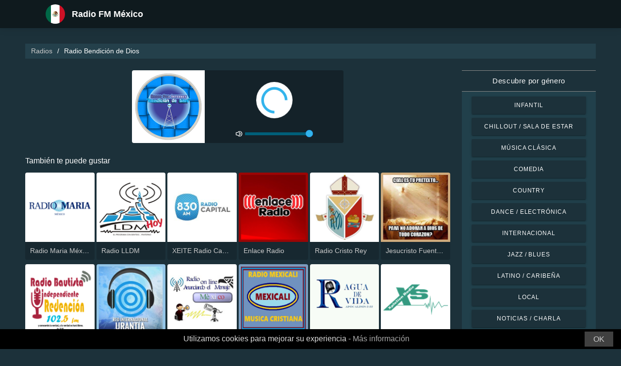

--- FILE ---
content_type: text/html; charset=UTF-8
request_url: https://radio-mexico.com/radio-bendicion-de-dios-94351
body_size: 5637
content:



<!DOCTYPE html>
<html dir="ltr" lang="es-MX">
    <head>
        <meta charset="utf-8">
        <meta content="width=device-width, initial-scale=1.0" name="viewport">

        <title>Escucha Radio Bendición de Dios en vivo</title>
        <meta name="description" content="Escucha Radio Bendición de Dios en vivo. Escucha las mejores estaciones de radio en vivo de México con un solo clic.">

        <!-- Open Graph -->
        <meta property="og:title" content="Escucha Radio Bendición de Dios en vivo">
        <meta property="og:type" content="website">
        <meta property="og:image" content="https://images.radiosonline.app/94351/nUTZNKLyms.png">
        <meta property="og:url" content="https://radio-mexico.com">
        <meta property="og:description" content="Escucha Radio Bendición de Dios en vivo. Escucha las mejores estaciones de radio en vivo de México con un solo clic.">

        <!-- Twitter -->
        <meta name="twitter:card" content="summary">
        <meta name="twitter:title" content="Escucha Radio Bendición de Dios en vivo">
        <meta name="twitter:url" content="https://radio-mexico.com">
        <meta name="twitter:description" content="Escucha Radio Bendición de Dios en vivo. Escucha las mejores estaciones de radio en vivo de México con un solo clic.">

        <!-- Favicons -->
        <link rel="icon" href="/assets/images/favicon.ico" sizes="any">
        <link rel="icon" type="image/png" href="/assets/images/favicon-32" sizes="32x32">
        <link rel="apple-touch-icon" sizes="180x180" href="/assets/images/apple-touch-icon.png">
        <link rel="mask-icon" href="/assets/images/safari-pinned-tab.svg" >
        <link rel="manifest" href="/manifest.json">

        <!-- Vendor CSS Files -->
        <link href="/assets/vendor/bootstrap/css/bootstrap.min.css" rel="stylesheet">
        <link href="/assets/vendor/boxicons/css/boxicons.min.css" rel="stylesheet">

        <!-- Main CSS File -->
        <link href="/assets/stylesheets/style.css" rel="stylesheet">

        <script src="/assets/vendor/jquery/jquery.min.js"></script>
        <script src="https://cdnjs.cloudflare.com/ajax/libs/bowser/2.11.0/bundled.js" crossorigin="anonymous" defer=""></script>

        <!-- Google Tag (gtag.js) -->
        <script async src="https://www.googletagmanager.com/gtag/js?id=G-49BXMB7M09"></script>
        <script>
            // ---
            // --- Canonical Url
            // ---

            // Get current URL
            const currentUrl = window.location.href;
            const canonicalUrl = `${currentUrl.split('?')[0]}`;

            // Create the link canonical tag with current url
            const linkTag = document.createElement('link');
            linkTag.setAttribute('rel', 'canonical');
            linkTag.setAttribute('href', canonicalUrl);

            // Get <head> element
            var head = document.getElementsByTagName("head")[0];
            // Get <title> element
            var title = head.getElementsByTagName("title")[0];
            // Append the canonical next to title
            head.insertBefore(linkTag, title.nextSibling);

            // ---
            // --- Google Tag
            // ---
            window.dataLayer = window.dataLayer || [];
            function gtag(){dataLayer.push(arguments);}
            gtag('js', new Date());

            gtag('config', 'G-49BXMB7M09');
        </script>

        <!-- Google Adsense -->
        
            <script async src="https://pagead2.googlesyndication.com/pagead/js/adsbygoogle.js?client=ca-pub-6451301793732562"
                    crossorigin="anonymous"></script>
        
    </head>
    <body>
        

    <!-- Header -->
    <header id="header" class="fixed-top">
    <div class="container d-flex align-items-center">
        <div class="row logo">
            <a href="/" class="mr-auto">
                <img src="/assets/images/countries/mex.svg" width="64" height="64" alt="Radio FM México">
                <span>Radio FM México</span>
            </a>
        </div>
    </div>
</header>
    <!-- Body -->
    <main id="main">
        <section id="team" class="team section-bg">
            <div class="container-fluid">
                <!-- Breadcrumbs -->
                <section class="breadcrumbs mb-4">
                    <div class="container-fluid">
                        <div class="r-flex justify-content-between align-items-center">
                            <ol>
                                <li><a href="/">Radios</a></li>
                                <li>Radio Bendición de Dios</li>
                            </ol>
                        </div>
                    </div>
                </section>
                <!-- End Breadcrumbs -->

                <div class="row">
                    <div class="col-lg-9 col-md-8 col-sm-12 col-12">
                        <div class="main_content_section">
                            <!-- Header -->
                            <div class="row justify-content-center row-eq-height g-1">
                                <div class="col-xl-6 col-lg-6 col-md-9 col-sm-10 col-xs-11 col-12 mb-3">
                                    <div class="member playing_member">
                                        <div class="member-img">
                                            <!-- Image -->
                                            
                                                <img src="https://images.radiosonline.app/94351/nUTZNKLyms.png" width="150px" height="150px" class="img-fluid" alt="Radio Bendición de Dios">
                                            
                                            <div class="h-100 audio_wrapper d-flex flex-column align-items-center justify-content-between">
                                                <!-- Button -->
                                                <div class="w-100 mt-2 d-flex align-items-center justify-content-center">
                                                    <a href="#" id="button_play" class="audio green-audio-player playing mt-3">
                                                        <!-- Default state is loading -->
                                                        <i class="icon loading_icon bx bx-loader-alt"></i>
                                                    </a>
                                                </div>
                                                <!-- Slider -->
                                                <div class="mt-4 d-flex align-items-center">
                                                    <i class="text-white bx bx-volume-full mr-1"></i>
                                                    <input type="range" class="radio-slider" id="radio-slider" aria-label="volume" max="100" min="0" step="10" value="100">
                                                </div>
                                            </div>
                                        </div>
                                    </div>
                                </div>
                            </div>

                            <audio id="player"></audio>
                            <script src="/assets/scripts/soundmanager2-jsmin.js"></script>
                            <script src="https://cdn.jsdelivr.net/npm/hls.js@latest/dist/hls.min.js"></script>
                            <script src="/assets/scripts/player.js"></script>

                            <!-- Related Radios -->
                            <div class="mt-1 mb-2 text-white">También te puede gustar</div>
                            <div class="row row-eq-height g-1 mt-1">
                                
                                    <div class="col-xl-2 col-lg-2 col-md-3 col-sm-3 col-xs-4 col-4">
                                        <div class="member member-list">
                                            <div class="member-img">
                                                
                                                    <a href="/radio-maria-mexico-1350"><img src="https://images.radiosonline.app/1350/radio-maria-mexico.png" class="img-fluid" alt="https://images.radiosonline.app/1350/radio-maria-mexico.png"></a>
                                                
                                            </div>
                                            <div class="member-info">
                                                <p><a href="/radio-maria-mexico-1350">Radio Maria México</a></p>
                                            </div>
                                        </div>
                                    </div>
                                
                                    <div class="col-xl-2 col-lg-2 col-md-3 col-sm-3 col-xs-4 col-4">
                                        <div class="member member-list">
                                            <div class="member-img">
                                                
                                                    <a href="/radio-lldm-29705"><img src="https://images.radiosonline.app/29705/vyujkykx5fws.png" class="img-fluid" alt="https://images.radiosonline.app/29705/vyujkykx5fws.png"></a>
                                                
                                            </div>
                                            <div class="member-info">
                                                <p><a href="/radio-lldm-29705">Radio LLDM</a></p>
                                            </div>
                                        </div>
                                    </div>
                                
                                    <div class="col-xl-2 col-lg-2 col-md-3 col-sm-3 col-xs-4 col-4">
                                        <div class="member member-list">
                                            <div class="member-img">
                                                
                                                    <a href="/xeite-radio-capital-cdmx-46544"><img src="https://images.radiosonline.app/46544/vjx2vy3jvs9e.png" class="img-fluid" alt="https://images.radiosonline.app/46544/vjx2vy3jvs9e.png"></a>
                                                
                                            </div>
                                            <div class="member-info">
                                                <p><a href="/xeite-radio-capital-cdmx-46544">XEITE Radio Capital CDMX</a></p>
                                            </div>
                                        </div>
                                    </div>
                                
                                    <div class="col-xl-2 col-lg-2 col-md-3 col-sm-3 col-xs-4 col-4">
                                        <div class="member member-list">
                                            <div class="member-img">
                                                
                                                    <a href="/enlace-radio-51210"><img src="https://images.radiosonline.app/51210/8s3yjqpdpgch.png" class="img-fluid" alt="https://images.radiosonline.app/51210/8s3yjqpdpgch.png"></a>
                                                
                                            </div>
                                            <div class="member-info">
                                                <p><a href="/enlace-radio-51210">Enlace Radio</a></p>
                                            </div>
                                        </div>
                                    </div>
                                
                                    <div class="col-xl-2 col-lg-2 col-md-3 col-sm-3 col-xs-4 col-4">
                                        <div class="member member-list">
                                            <div class="member-img">
                                                
                                                    <a href="/radio-cristo-rey-55008"><img src="https://images.radiosonline.app/55008/jc5kcgwpbjzn.png" class="img-fluid" alt="https://images.radiosonline.app/55008/jc5kcgwpbjzn.png"></a>
                                                
                                            </div>
                                            <div class="member-info">
                                                <p><a href="/radio-cristo-rey-55008">Radio Cristo Rey</a></p>
                                            </div>
                                        </div>
                                    </div>
                                
                                    <div class="col-xl-2 col-lg-2 col-md-3 col-sm-3 col-xs-4 col-4">
                                        <div class="member member-list">
                                            <div class="member-img">
                                                
                                                    <a href="/jesucristo-fuente-de-vida-61884"><img src="https://images.radiosonline.app/61884/ttpbjnbyuqcq.png" class="img-fluid" alt="https://images.radiosonline.app/61884/ttpbjnbyuqcq.png"></a>
                                                
                                            </div>
                                            <div class="member-info">
                                                <p><a href="/jesucristo-fuente-de-vida-61884">Jesucristo Fuente de Vida</a></p>
                                            </div>
                                        </div>
                                    </div>
                                
                                    <div class="col-xl-2 col-lg-2 col-md-3 col-sm-3 col-xs-4 col-4">
                                        <div class="member member-list">
                                            <div class="member-img">
                                                
                                                    <a href="/radio-bautista-redencion-62878"><img src="https://images.radiosonline.app/62878/flhkvwsfynr.png" class="img-fluid" alt="https://images.radiosonline.app/62878/flhkvwsfynr.png"></a>
                                                
                                            </div>
                                            <div class="member-info">
                                                <p><a href="/radio-bautista-redencion-62878">Radio Bautista Redencion</a></p>
                                            </div>
                                        </div>
                                    </div>
                                
                                    <div class="col-xl-2 col-lg-2 col-md-3 col-sm-3 col-xs-4 col-4">
                                        <div class="member member-list">
                                            <div class="member-img">
                                                
                                                    <a href="/red-internacional-urantia-65228"><img src="https://images.radiosonline.app/65228/kmtznqgyafn.png" class="img-fluid" alt="https://images.radiosonline.app/65228/kmtznqgyafn.png"></a>
                                                
                                            </div>
                                            <div class="member-info">
                                                <p><a href="/red-internacional-urantia-65228">Red Internacional Urantia</a></p>
                                            </div>
                                        </div>
                                    </div>
                                
                                    <div class="col-xl-2 col-lg-2 col-md-3 col-sm-3 col-xs-4 col-4">
                                        <div class="member member-list">
                                            <div class="member-img">
                                                
                                                    <a href="/anunciando-el-mensaje-67018"><img src="https://images.radiosonline.app/67018/uzkgsuejybj.png" class="img-fluid" alt="https://images.radiosonline.app/67018/uzkgsuejybj.png"></a>
                                                
                                            </div>
                                            <div class="member-info">
                                                <p><a href="/anunciando-el-mensaje-67018">Anunciando el Mensaje.</a></p>
                                            </div>
                                        </div>
                                    </div>
                                
                                    <div class="col-xl-2 col-lg-2 col-md-3 col-sm-3 col-xs-4 col-4">
                                        <div class="member member-list">
                                            <div class="member-img">
                                                
                                                    <a href="/radio-mexicali-67082"><img src="https://images.radiosonline.app/67082/rcttanxksprj.png" class="img-fluid" alt="https://images.radiosonline.app/67082/rcttanxksprj.png"></a>
                                                
                                            </div>
                                            <div class="member-info">
                                                <p><a href="/radio-mexicali-67082">Radio Mexicali</a></p>
                                            </div>
                                        </div>
                                    </div>
                                
                                    <div class="col-xl-2 col-lg-2 col-md-3 col-sm-3 col-xs-4 col-4">
                                        <div class="member member-list">
                                            <div class="member-img">
                                                
                                                    <a href="/radio-agua-de-vida-67451"><img src="https://images.radiosonline.app/67451/absjkrshqcqg.png" class="img-fluid" alt="https://images.radiosonline.app/67451/absjkrshqcqg.png"></a>
                                                
                                            </div>
                                            <div class="member-info">
                                                <p><a href="/radio-agua-de-vida-67451">Radio Água De Vida</a></p>
                                            </div>
                                        </div>
                                    </div>
                                
                                    <div class="col-xl-2 col-lg-2 col-md-3 col-sm-3 col-xs-4 col-4">
                                        <div class="member member-list">
                                            <div class="member-img">
                                                
                                                    <a href="/radio-xplosion-69253"><img src="https://images.radiosonline.app/69253/dqvcddald.png" class="img-fluid" alt="https://images.radiosonline.app/69253/dqvcddald.png"></a>
                                                
                                            </div>
                                            <div class="member-info">
                                                <p><a href="/radio-xplosion-69253">Radio XPlosion</a></p>
                                            </div>
                                        </div>
                                    </div>
                                
                                    <div class="col-xl-2 col-lg-2 col-md-3 col-sm-3 col-xs-4 col-4">
                                        <div class="member member-list">
                                            <div class="member-img">
                                                
                                                    <a href="/la-fe-viva-radio-69565"><img src="https://images.radiosonline.app/69565/rdwkcxflql.png" class="img-fluid" alt="https://images.radiosonline.app/69565/rdwkcxflql.png"></a>
                                                
                                            </div>
                                            <div class="member-info">
                                                <p><a href="/la-fe-viva-radio-69565">La Fe Viva Radio</a></p>
                                            </div>
                                        </div>
                                    </div>
                                
                                    <div class="col-xl-2 col-lg-2 col-md-3 col-sm-3 col-xs-4 col-4">
                                        <div class="member member-list">
                                            <div class="member-img">
                                                
                                                    <a href="/ventana-virtual-cristiana-69624"><img src="https://images.radiosonline.app/69624/vhkatulfcn.png" class="img-fluid" alt="https://images.radiosonline.app/69624/vhkatulfcn.png"></a>
                                                
                                            </div>
                                            <div class="member-info">
                                                <p><a href="/ventana-virtual-cristiana-69624">Ventana Virtual Cristiana</a></p>
                                            </div>
                                        </div>
                                    </div>
                                
                                    <div class="col-xl-2 col-lg-2 col-md-3 col-sm-3 col-xs-4 col-4">
                                        <div class="member member-list">
                                            <div class="member-img">
                                                
                                                    <a href="/ciudad-de-dios-radio-70365"><img src="https://images.radiosonline.app/70365/xhhupfmevdhf.png" class="img-fluid" alt="https://images.radiosonline.app/70365/xhhupfmevdhf.png"></a>
                                                
                                            </div>
                                            <div class="member-info">
                                                <p><a href="/ciudad-de-dios-radio-70365">Ciudad de Dios Radio</a></p>
                                            </div>
                                        </div>
                                    </div>
                                
                                    <div class="col-xl-2 col-lg-2 col-md-3 col-sm-3 col-xs-4 col-4">
                                        <div class="member member-list">
                                            <div class="member-img">
                                                
                                                    <a href="/radio-voz-adventista-70562"><img src="https://images.radiosonline.app/70562/rnnjfksucq.png" class="img-fluid" alt="https://images.radiosonline.app/70562/rnnjfksucq.png"></a>
                                                
                                            </div>
                                            <div class="member-info">
                                                <p><a href="/radio-voz-adventista-70562">Radio Voz Adventista</a></p>
                                            </div>
                                        </div>
                                    </div>
                                
                                    <div class="col-xl-2 col-lg-2 col-md-3 col-sm-3 col-xs-4 col-4">
                                        <div class="member member-list">
                                            <div class="member-img">
                                                
                                                    <a href="/radio-elim-71189"><img src="https://images.radiosonline.app/71189/htyafsyd.png" class="img-fluid" alt="https://images.radiosonline.app/71189/htyafsyd.png"></a>
                                                
                                            </div>
                                            <div class="member-info">
                                                <p><a href="/radio-elim-71189">Radio Elim</a></p>
                                            </div>
                                        </div>
                                    </div>
                                
                                    <div class="col-xl-2 col-lg-2 col-md-3 col-sm-3 col-xs-4 col-4">
                                        <div class="member member-list">
                                            <div class="member-img">
                                                
                                                    <a href="/radio-compasion-71597"><img src="https://images.radiosonline.app/71597/xhzvdvffuet.png" class="img-fluid" alt="https://images.radiosonline.app/71597/xhzvdvffuet.png"></a>
                                                
                                            </div>
                                            <div class="member-info">
                                                <p><a href="/radio-compasion-71597">Radio Compasión</a></p>
                                            </div>
                                        </div>
                                    </div>
                                
                            </div>

                            <!-- Radio details -->
                            <div class="row justify-content-center">
                                <div class="col-md-12 mt-2">
                                    <div class="card card-radio-detail text-white text-left">
                                        <div class="card-body">
                                            <!-- Name -->
                                            <h1 class="card-title">Radio Bendición de Dios</h1>
                                            <!-- Slogan -->
                                            
                                                <span style="font-style:italic;">Emitiendo Señal de Bendición...</span>
                                            
                                            <hr>
                                            <!-- Description -->
                                            
                                                <div class="radio-bio-container">
                                                    <p>Compartimos Bendición Por Medio de La Música, Reflexiones y Variedad de Programaciones.</p>
                                                </div>
                                            
                                            <!-- Programs and announcers -->
                                            
                                            <!-- Frequencies -->
                                            
                                            <!-- Contacts -->
                                            
                                                <hr>
                                                <div class="contact-container" style="line-height:15px;">
                                                    <h3>Contactos</h3>
                                                    
                                                        <p>
                                                            <strong>Página web: </strong>
                                                            <a href="http://www.radiobendiciondedios.tk" target="_blank" rel="noreferrer noopener nofollow">http://www.radiobendiciondedios.tk</a>
                                                        </p>
                                                    
                                                    
                                                    
                                                        <p>
                                                            <strong>Teléfono: </strong>
                                                            +529631412358
                                                        </p>
                                                    
                                                    
                                                        <p>
                                                            <strong>Correo electrónico: </strong>
                                                            bendiciondediosmx@outlook.com
                                                        </p>
                                                    
                                                </div>
                                            
                                            <!-- Socials -->
                                            
                                        </div>
                                    </div>
                                </div>
                            </div>
                        </div>
                    </div>
                    <!-- Filters -->
                    
<!-- Main Sidebar -->
<div class="col-lg-3 col-md-3 d-flex align-items-stretch">
    <aside class="main_sidebar_section">
        <div class="accordion" id="accordionRight">
            <!-- Genres -->
            <div class="accordion-item">
                <div class="accordion-header" id="headingGenre">
                    <button class="accordion-button" type="button" data-toggle="collapse"
                            data-target="#collapseGenre" aria-expanded="true" aria-controls="collapseGenre">
                        Descubre por género
                    </button>
                </div>
                <div id="collapseGenre" class="accordion-collapse collapse show" aria-labelledby="headingGenre" data-parent="#accordionRight">
                    <div class="accordion-body">
                        <div class="list-group list-group-sidebar">
                            
                                
                                    <a href="/genre/infantil"
                                       class="list-group-item">Infantil</a>
                                
                            
                                
                                    <a href="/genre/chillout-sala-de-estar"
                                       class="list-group-item">Chillout / Sala de estar</a>
                                
                            
                                
                                    <a href="/genre/musica-clasica"
                                       class="list-group-item">Música Clásica</a>
                                
                            
                                
                                    <a href="/genre/comedia"
                                       class="list-group-item">Comedia</a>
                                
                            
                                
                                    <a href="/genre/country"
                                       class="list-group-item">Country</a>
                                
                            
                                
                                    <a href="/genre/dance-electronica"
                                       class="list-group-item">Dance / Electrónica</a>
                                
                            
                                
                                    <a href="/genre/internacional"
                                       class="list-group-item">Internacional</a>
                                
                            
                                
                                    <a href="/genre/jazz-blues"
                                       class="list-group-item">Jazz / Blues</a>
                                
                            
                                
                                    <a href="/genre/latino-caribena"
                                       class="list-group-item">Latino / Caribeña</a>
                                
                            
                                
                                    <a href="/genre/local"
                                       class="list-group-item">Local</a>
                                
                            
                                
                                    <a href="/genre/noticias-charla"
                                       class="list-group-item">Noticias / Charla</a>
                                
                            
                                
                                    <a href="/genre/pop-los-exitos-de-hoy"
                                       class="list-group-item">Pop / Los éxitos de hoy</a>
                                
                            
                                
                                    <a href="/genre/rb-hip-hop"
                                       class="list-group-item">R&amp;B / Hip Hop</a>
                                
                            
                                
                                    <a href="/genre/religiosa"
                                       class="list-group-item">Religiosa</a>
                                
                            
                                
                                    <a href="/genre/rock-metal"
                                       class="list-group-item">Rock / Metal</a>
                                
                            
                        </div>
                    </div>
                </div>
            </div>
        </div>
    </aside>
</div>
                </div>
            </div>
        </section>
    </main>
    <!-- Footer -->
    <footer id="footer">
    <div class="footer-top">
        <div class="container">
            <div class="row">
                <div class="col-lg-7 col-md-6 footer-contact">
                    <h2>Radio FM México</h2>
                    <p>Descubre lo mejor de la radio mexicana con nuestra aplicación en línea gratuita, que te ofrece fácil acceso a más de 1000 estaciones de radio FM/AM con transmisiones en vivo de noticias, deportes y música. Con nuestra app, puedes mantenerte al día con las últimas noticias en México mientras disfrutas de una selección diversa de música de todos los géneros. Ya sea que prefieras la música pop, regional o rock, tenemos algo para todos los gustos.</p>
                </div>
                <div class="col-lg-5 col-md-6 footer-contact">
                    <h2>Estaciones de radio principales</h2>
                    <ol>
                        
                            <li><a href="/radio-felicidad-1180-am-211">Radio Felicidad 1180 AM</a></li>
                        
                            <li><a href="/la-z-fm-1073-131">La Z FM 107.3</a></li>
                        
                            <li><a href="/el-fonografo-937-fm-hd2-202">El Fonógrafo 93.7 FM HD2</a></li>
                        
                            <li><a href="/xhsh-amor-953-fm-76">XHSH Amor 95.3 FM</a></li>
                        
                            <li><a href="/los-40-principales-117">Los 40 Principales</a></li>
                        
                    </ol>
                </div>
            </div>
            <div>
                <a href="/privacy-policy">Política de privacidad</a>
                <span>・</span>
                <a href="/terms-of-service">Términos de servicio</a>
                <span>・</span>
                <a href="/about-us">Acerca de nosotros</a>
                <span>・</span>
                <a href="/contact-us">Contáctanos</a>
            </div>
        </div>
    </div>
</footer>


        <!-- Cookie bar -->
        <div class="cookie-consent">
            <a class="cookie-consent__button">OK</a><span>Utilizamos cookies para mejorar su experiencia - <a href="/terms-of-service" target="_blank" rel="nofollow noopener" style="text-decoration: none; color: rgb(170, 170, 170);">Más información</a></span>
        </div>

        <!-- Install App Modal - only shows if app exists in the Play Store -->
        
                <div class="modal fade" id="installAppModal" tabindex="-1" role="dialog" aria-labelledby="installAppModalTitle" aria-hidden="true">
                    <div class="modal-dialog modal-dialog-centered" role="document">
                        <div class="modal-content">
                            <div class="modal-header">
                                <button type="button" class="btn-close btn-close-white" data-dismiss="modal" aria-label="Close"></button>
                            </div>
                            <div class="modal-body text-center">
                                <p class="app-title">Radio FM México</p>
                                <p class="app-subtitle">La aplicación de radio número 1</p>
                                <p class="app-extra-info">
                                    <i class='bx bxs-star' style='color:#efd425'></i> 4.8
                                    <i class='bx bx-download' style='color:#efd425;margin-left:1rem'></i> +500k
                                </p>
                                <button type="button" class="install-app btn btn-lg" data-dismiss="modal" onclick=" window.open('https://play.google.com/store/apps/details?id=com.radiosonline.radiofmmexico&amp;referrer=utm_source%3Dweb%26utm_campaign%3DRadioFMMexicoLanding','_blank')">
                                <img src="/assets/images/google-play-badge.png" alt="Android download" width="250" height="auto" />
                                </button>
                            </div>
                        </div>
                    </div>
                </div>
        

        <!-- Vendor JS Files -->
        <script src="/assets/vendor/bootstrap/js/bootstrap.bundle.min.js"></script>
        <!-- Main JS File -->
        <script src="/assets/scripts/main.js"></script>

        <script>
            var tooltipTriggerList = [].slice.call(document.querySelectorAll('[data-toggle="tooltip"]'))
            var tooltipList = tooltipTriggerList.map(function (tooltipTriggerEl) {
                return new bootstrap.Tooltip(tooltipTriggerEl)
            })
        </script>
    </body>
</html>



--- FILE ---
content_type: text/html; charset=utf-8
request_url: https://www.google.com/recaptcha/api2/aframe
body_size: 269
content:
<!DOCTYPE HTML><html><head><meta http-equiv="content-type" content="text/html; charset=UTF-8"></head><body><script nonce="GgyYJfPjYRPSdLmsNSgUNA">/** Anti-fraud and anti-abuse applications only. See google.com/recaptcha */ try{var clients={'sodar':'https://pagead2.googlesyndication.com/pagead/sodar?'};window.addEventListener("message",function(a){try{if(a.source===window.parent){var b=JSON.parse(a.data);var c=clients[b['id']];if(c){var d=document.createElement('img');d.src=c+b['params']+'&rc='+(localStorage.getItem("rc::a")?sessionStorage.getItem("rc::b"):"");window.document.body.appendChild(d);sessionStorage.setItem("rc::e",parseInt(sessionStorage.getItem("rc::e")||0)+1);localStorage.setItem("rc::h",'1769238765851');}}}catch(b){}});window.parent.postMessage("_grecaptcha_ready", "*");}catch(b){}</script></body></html>

--- FILE ---
content_type: text/plain; charset=UTF-8
request_url: https://radio-mexico.com/streams/radio-bendicion-de-dios-94351
body_size: -109
content:
[{"id":0,"url":"https://stream.zeno.fm/xbby2snkjnhtv","quality":0},{"id":0,"url":"http://stream.zeno.fm/xbby2snkjnhtv","quality":0}]